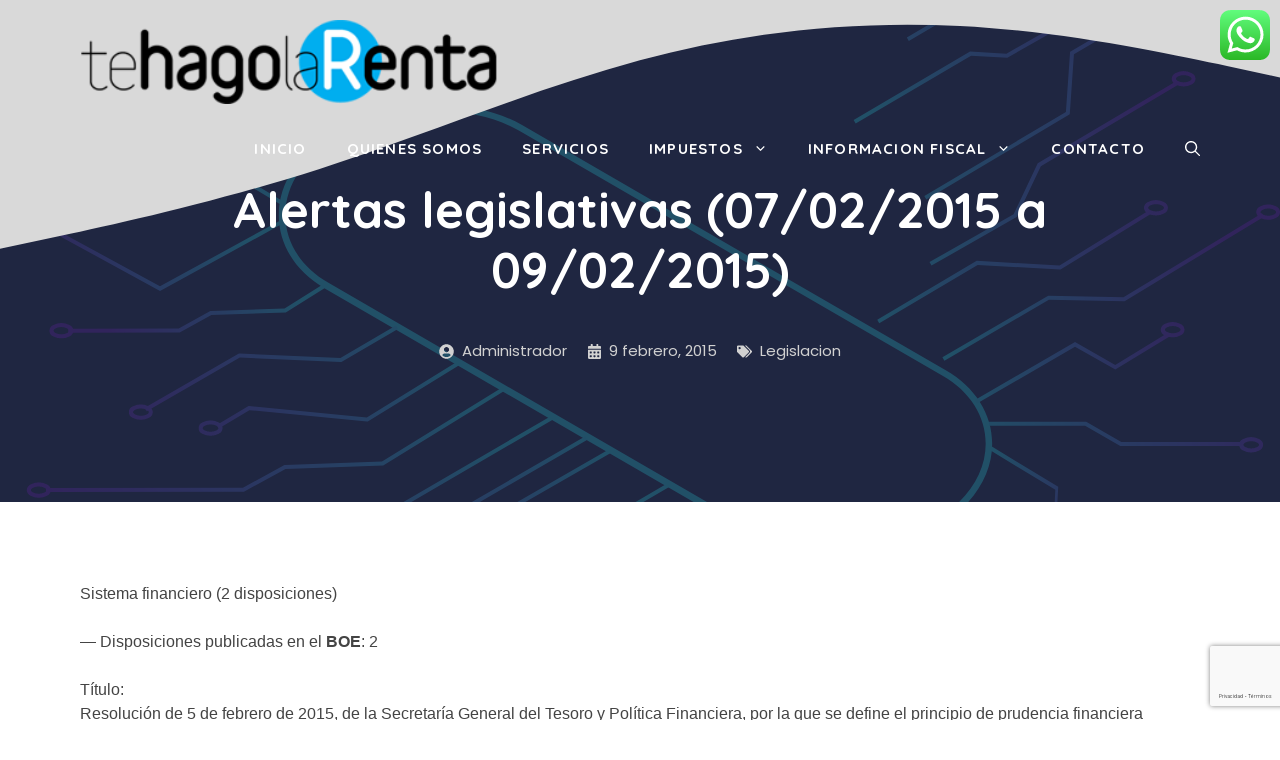

--- FILE ---
content_type: text/html; charset=utf-8
request_url: https://www.google.com/recaptcha/api2/anchor?ar=1&k=6LdgadIbAAAAAPqqNkqMie4v9o4Tvjj06yPasMo4&co=aHR0cHM6Ly90ZWhhZ29sYXJlbnRhLmNvbTo0NDM.&hl=es&v=PoyoqOPhxBO7pBk68S4YbpHZ&size=invisible&anchor-ms=20000&execute-ms=30000&cb=3h5pbl3a3crc
body_size: 49018
content:
<!DOCTYPE HTML><html dir="ltr" lang="es"><head><meta http-equiv="Content-Type" content="text/html; charset=UTF-8">
<meta http-equiv="X-UA-Compatible" content="IE=edge">
<title>reCAPTCHA</title>
<style type="text/css">
/* cyrillic-ext */
@font-face {
  font-family: 'Roboto';
  font-style: normal;
  font-weight: 400;
  font-stretch: 100%;
  src: url(//fonts.gstatic.com/s/roboto/v48/KFO7CnqEu92Fr1ME7kSn66aGLdTylUAMa3GUBHMdazTgWw.woff2) format('woff2');
  unicode-range: U+0460-052F, U+1C80-1C8A, U+20B4, U+2DE0-2DFF, U+A640-A69F, U+FE2E-FE2F;
}
/* cyrillic */
@font-face {
  font-family: 'Roboto';
  font-style: normal;
  font-weight: 400;
  font-stretch: 100%;
  src: url(//fonts.gstatic.com/s/roboto/v48/KFO7CnqEu92Fr1ME7kSn66aGLdTylUAMa3iUBHMdazTgWw.woff2) format('woff2');
  unicode-range: U+0301, U+0400-045F, U+0490-0491, U+04B0-04B1, U+2116;
}
/* greek-ext */
@font-face {
  font-family: 'Roboto';
  font-style: normal;
  font-weight: 400;
  font-stretch: 100%;
  src: url(//fonts.gstatic.com/s/roboto/v48/KFO7CnqEu92Fr1ME7kSn66aGLdTylUAMa3CUBHMdazTgWw.woff2) format('woff2');
  unicode-range: U+1F00-1FFF;
}
/* greek */
@font-face {
  font-family: 'Roboto';
  font-style: normal;
  font-weight: 400;
  font-stretch: 100%;
  src: url(//fonts.gstatic.com/s/roboto/v48/KFO7CnqEu92Fr1ME7kSn66aGLdTylUAMa3-UBHMdazTgWw.woff2) format('woff2');
  unicode-range: U+0370-0377, U+037A-037F, U+0384-038A, U+038C, U+038E-03A1, U+03A3-03FF;
}
/* math */
@font-face {
  font-family: 'Roboto';
  font-style: normal;
  font-weight: 400;
  font-stretch: 100%;
  src: url(//fonts.gstatic.com/s/roboto/v48/KFO7CnqEu92Fr1ME7kSn66aGLdTylUAMawCUBHMdazTgWw.woff2) format('woff2');
  unicode-range: U+0302-0303, U+0305, U+0307-0308, U+0310, U+0312, U+0315, U+031A, U+0326-0327, U+032C, U+032F-0330, U+0332-0333, U+0338, U+033A, U+0346, U+034D, U+0391-03A1, U+03A3-03A9, U+03B1-03C9, U+03D1, U+03D5-03D6, U+03F0-03F1, U+03F4-03F5, U+2016-2017, U+2034-2038, U+203C, U+2040, U+2043, U+2047, U+2050, U+2057, U+205F, U+2070-2071, U+2074-208E, U+2090-209C, U+20D0-20DC, U+20E1, U+20E5-20EF, U+2100-2112, U+2114-2115, U+2117-2121, U+2123-214F, U+2190, U+2192, U+2194-21AE, U+21B0-21E5, U+21F1-21F2, U+21F4-2211, U+2213-2214, U+2216-22FF, U+2308-230B, U+2310, U+2319, U+231C-2321, U+2336-237A, U+237C, U+2395, U+239B-23B7, U+23D0, U+23DC-23E1, U+2474-2475, U+25AF, U+25B3, U+25B7, U+25BD, U+25C1, U+25CA, U+25CC, U+25FB, U+266D-266F, U+27C0-27FF, U+2900-2AFF, U+2B0E-2B11, U+2B30-2B4C, U+2BFE, U+3030, U+FF5B, U+FF5D, U+1D400-1D7FF, U+1EE00-1EEFF;
}
/* symbols */
@font-face {
  font-family: 'Roboto';
  font-style: normal;
  font-weight: 400;
  font-stretch: 100%;
  src: url(//fonts.gstatic.com/s/roboto/v48/KFO7CnqEu92Fr1ME7kSn66aGLdTylUAMaxKUBHMdazTgWw.woff2) format('woff2');
  unicode-range: U+0001-000C, U+000E-001F, U+007F-009F, U+20DD-20E0, U+20E2-20E4, U+2150-218F, U+2190, U+2192, U+2194-2199, U+21AF, U+21E6-21F0, U+21F3, U+2218-2219, U+2299, U+22C4-22C6, U+2300-243F, U+2440-244A, U+2460-24FF, U+25A0-27BF, U+2800-28FF, U+2921-2922, U+2981, U+29BF, U+29EB, U+2B00-2BFF, U+4DC0-4DFF, U+FFF9-FFFB, U+10140-1018E, U+10190-1019C, U+101A0, U+101D0-101FD, U+102E0-102FB, U+10E60-10E7E, U+1D2C0-1D2D3, U+1D2E0-1D37F, U+1F000-1F0FF, U+1F100-1F1AD, U+1F1E6-1F1FF, U+1F30D-1F30F, U+1F315, U+1F31C, U+1F31E, U+1F320-1F32C, U+1F336, U+1F378, U+1F37D, U+1F382, U+1F393-1F39F, U+1F3A7-1F3A8, U+1F3AC-1F3AF, U+1F3C2, U+1F3C4-1F3C6, U+1F3CA-1F3CE, U+1F3D4-1F3E0, U+1F3ED, U+1F3F1-1F3F3, U+1F3F5-1F3F7, U+1F408, U+1F415, U+1F41F, U+1F426, U+1F43F, U+1F441-1F442, U+1F444, U+1F446-1F449, U+1F44C-1F44E, U+1F453, U+1F46A, U+1F47D, U+1F4A3, U+1F4B0, U+1F4B3, U+1F4B9, U+1F4BB, U+1F4BF, U+1F4C8-1F4CB, U+1F4D6, U+1F4DA, U+1F4DF, U+1F4E3-1F4E6, U+1F4EA-1F4ED, U+1F4F7, U+1F4F9-1F4FB, U+1F4FD-1F4FE, U+1F503, U+1F507-1F50B, U+1F50D, U+1F512-1F513, U+1F53E-1F54A, U+1F54F-1F5FA, U+1F610, U+1F650-1F67F, U+1F687, U+1F68D, U+1F691, U+1F694, U+1F698, U+1F6AD, U+1F6B2, U+1F6B9-1F6BA, U+1F6BC, U+1F6C6-1F6CF, U+1F6D3-1F6D7, U+1F6E0-1F6EA, U+1F6F0-1F6F3, U+1F6F7-1F6FC, U+1F700-1F7FF, U+1F800-1F80B, U+1F810-1F847, U+1F850-1F859, U+1F860-1F887, U+1F890-1F8AD, U+1F8B0-1F8BB, U+1F8C0-1F8C1, U+1F900-1F90B, U+1F93B, U+1F946, U+1F984, U+1F996, U+1F9E9, U+1FA00-1FA6F, U+1FA70-1FA7C, U+1FA80-1FA89, U+1FA8F-1FAC6, U+1FACE-1FADC, U+1FADF-1FAE9, U+1FAF0-1FAF8, U+1FB00-1FBFF;
}
/* vietnamese */
@font-face {
  font-family: 'Roboto';
  font-style: normal;
  font-weight: 400;
  font-stretch: 100%;
  src: url(//fonts.gstatic.com/s/roboto/v48/KFO7CnqEu92Fr1ME7kSn66aGLdTylUAMa3OUBHMdazTgWw.woff2) format('woff2');
  unicode-range: U+0102-0103, U+0110-0111, U+0128-0129, U+0168-0169, U+01A0-01A1, U+01AF-01B0, U+0300-0301, U+0303-0304, U+0308-0309, U+0323, U+0329, U+1EA0-1EF9, U+20AB;
}
/* latin-ext */
@font-face {
  font-family: 'Roboto';
  font-style: normal;
  font-weight: 400;
  font-stretch: 100%;
  src: url(//fonts.gstatic.com/s/roboto/v48/KFO7CnqEu92Fr1ME7kSn66aGLdTylUAMa3KUBHMdazTgWw.woff2) format('woff2');
  unicode-range: U+0100-02BA, U+02BD-02C5, U+02C7-02CC, U+02CE-02D7, U+02DD-02FF, U+0304, U+0308, U+0329, U+1D00-1DBF, U+1E00-1E9F, U+1EF2-1EFF, U+2020, U+20A0-20AB, U+20AD-20C0, U+2113, U+2C60-2C7F, U+A720-A7FF;
}
/* latin */
@font-face {
  font-family: 'Roboto';
  font-style: normal;
  font-weight: 400;
  font-stretch: 100%;
  src: url(//fonts.gstatic.com/s/roboto/v48/KFO7CnqEu92Fr1ME7kSn66aGLdTylUAMa3yUBHMdazQ.woff2) format('woff2');
  unicode-range: U+0000-00FF, U+0131, U+0152-0153, U+02BB-02BC, U+02C6, U+02DA, U+02DC, U+0304, U+0308, U+0329, U+2000-206F, U+20AC, U+2122, U+2191, U+2193, U+2212, U+2215, U+FEFF, U+FFFD;
}
/* cyrillic-ext */
@font-face {
  font-family: 'Roboto';
  font-style: normal;
  font-weight: 500;
  font-stretch: 100%;
  src: url(//fonts.gstatic.com/s/roboto/v48/KFO7CnqEu92Fr1ME7kSn66aGLdTylUAMa3GUBHMdazTgWw.woff2) format('woff2');
  unicode-range: U+0460-052F, U+1C80-1C8A, U+20B4, U+2DE0-2DFF, U+A640-A69F, U+FE2E-FE2F;
}
/* cyrillic */
@font-face {
  font-family: 'Roboto';
  font-style: normal;
  font-weight: 500;
  font-stretch: 100%;
  src: url(//fonts.gstatic.com/s/roboto/v48/KFO7CnqEu92Fr1ME7kSn66aGLdTylUAMa3iUBHMdazTgWw.woff2) format('woff2');
  unicode-range: U+0301, U+0400-045F, U+0490-0491, U+04B0-04B1, U+2116;
}
/* greek-ext */
@font-face {
  font-family: 'Roboto';
  font-style: normal;
  font-weight: 500;
  font-stretch: 100%;
  src: url(//fonts.gstatic.com/s/roboto/v48/KFO7CnqEu92Fr1ME7kSn66aGLdTylUAMa3CUBHMdazTgWw.woff2) format('woff2');
  unicode-range: U+1F00-1FFF;
}
/* greek */
@font-face {
  font-family: 'Roboto';
  font-style: normal;
  font-weight: 500;
  font-stretch: 100%;
  src: url(//fonts.gstatic.com/s/roboto/v48/KFO7CnqEu92Fr1ME7kSn66aGLdTylUAMa3-UBHMdazTgWw.woff2) format('woff2');
  unicode-range: U+0370-0377, U+037A-037F, U+0384-038A, U+038C, U+038E-03A1, U+03A3-03FF;
}
/* math */
@font-face {
  font-family: 'Roboto';
  font-style: normal;
  font-weight: 500;
  font-stretch: 100%;
  src: url(//fonts.gstatic.com/s/roboto/v48/KFO7CnqEu92Fr1ME7kSn66aGLdTylUAMawCUBHMdazTgWw.woff2) format('woff2');
  unicode-range: U+0302-0303, U+0305, U+0307-0308, U+0310, U+0312, U+0315, U+031A, U+0326-0327, U+032C, U+032F-0330, U+0332-0333, U+0338, U+033A, U+0346, U+034D, U+0391-03A1, U+03A3-03A9, U+03B1-03C9, U+03D1, U+03D5-03D6, U+03F0-03F1, U+03F4-03F5, U+2016-2017, U+2034-2038, U+203C, U+2040, U+2043, U+2047, U+2050, U+2057, U+205F, U+2070-2071, U+2074-208E, U+2090-209C, U+20D0-20DC, U+20E1, U+20E5-20EF, U+2100-2112, U+2114-2115, U+2117-2121, U+2123-214F, U+2190, U+2192, U+2194-21AE, U+21B0-21E5, U+21F1-21F2, U+21F4-2211, U+2213-2214, U+2216-22FF, U+2308-230B, U+2310, U+2319, U+231C-2321, U+2336-237A, U+237C, U+2395, U+239B-23B7, U+23D0, U+23DC-23E1, U+2474-2475, U+25AF, U+25B3, U+25B7, U+25BD, U+25C1, U+25CA, U+25CC, U+25FB, U+266D-266F, U+27C0-27FF, U+2900-2AFF, U+2B0E-2B11, U+2B30-2B4C, U+2BFE, U+3030, U+FF5B, U+FF5D, U+1D400-1D7FF, U+1EE00-1EEFF;
}
/* symbols */
@font-face {
  font-family: 'Roboto';
  font-style: normal;
  font-weight: 500;
  font-stretch: 100%;
  src: url(//fonts.gstatic.com/s/roboto/v48/KFO7CnqEu92Fr1ME7kSn66aGLdTylUAMaxKUBHMdazTgWw.woff2) format('woff2');
  unicode-range: U+0001-000C, U+000E-001F, U+007F-009F, U+20DD-20E0, U+20E2-20E4, U+2150-218F, U+2190, U+2192, U+2194-2199, U+21AF, U+21E6-21F0, U+21F3, U+2218-2219, U+2299, U+22C4-22C6, U+2300-243F, U+2440-244A, U+2460-24FF, U+25A0-27BF, U+2800-28FF, U+2921-2922, U+2981, U+29BF, U+29EB, U+2B00-2BFF, U+4DC0-4DFF, U+FFF9-FFFB, U+10140-1018E, U+10190-1019C, U+101A0, U+101D0-101FD, U+102E0-102FB, U+10E60-10E7E, U+1D2C0-1D2D3, U+1D2E0-1D37F, U+1F000-1F0FF, U+1F100-1F1AD, U+1F1E6-1F1FF, U+1F30D-1F30F, U+1F315, U+1F31C, U+1F31E, U+1F320-1F32C, U+1F336, U+1F378, U+1F37D, U+1F382, U+1F393-1F39F, U+1F3A7-1F3A8, U+1F3AC-1F3AF, U+1F3C2, U+1F3C4-1F3C6, U+1F3CA-1F3CE, U+1F3D4-1F3E0, U+1F3ED, U+1F3F1-1F3F3, U+1F3F5-1F3F7, U+1F408, U+1F415, U+1F41F, U+1F426, U+1F43F, U+1F441-1F442, U+1F444, U+1F446-1F449, U+1F44C-1F44E, U+1F453, U+1F46A, U+1F47D, U+1F4A3, U+1F4B0, U+1F4B3, U+1F4B9, U+1F4BB, U+1F4BF, U+1F4C8-1F4CB, U+1F4D6, U+1F4DA, U+1F4DF, U+1F4E3-1F4E6, U+1F4EA-1F4ED, U+1F4F7, U+1F4F9-1F4FB, U+1F4FD-1F4FE, U+1F503, U+1F507-1F50B, U+1F50D, U+1F512-1F513, U+1F53E-1F54A, U+1F54F-1F5FA, U+1F610, U+1F650-1F67F, U+1F687, U+1F68D, U+1F691, U+1F694, U+1F698, U+1F6AD, U+1F6B2, U+1F6B9-1F6BA, U+1F6BC, U+1F6C6-1F6CF, U+1F6D3-1F6D7, U+1F6E0-1F6EA, U+1F6F0-1F6F3, U+1F6F7-1F6FC, U+1F700-1F7FF, U+1F800-1F80B, U+1F810-1F847, U+1F850-1F859, U+1F860-1F887, U+1F890-1F8AD, U+1F8B0-1F8BB, U+1F8C0-1F8C1, U+1F900-1F90B, U+1F93B, U+1F946, U+1F984, U+1F996, U+1F9E9, U+1FA00-1FA6F, U+1FA70-1FA7C, U+1FA80-1FA89, U+1FA8F-1FAC6, U+1FACE-1FADC, U+1FADF-1FAE9, U+1FAF0-1FAF8, U+1FB00-1FBFF;
}
/* vietnamese */
@font-face {
  font-family: 'Roboto';
  font-style: normal;
  font-weight: 500;
  font-stretch: 100%;
  src: url(//fonts.gstatic.com/s/roboto/v48/KFO7CnqEu92Fr1ME7kSn66aGLdTylUAMa3OUBHMdazTgWw.woff2) format('woff2');
  unicode-range: U+0102-0103, U+0110-0111, U+0128-0129, U+0168-0169, U+01A0-01A1, U+01AF-01B0, U+0300-0301, U+0303-0304, U+0308-0309, U+0323, U+0329, U+1EA0-1EF9, U+20AB;
}
/* latin-ext */
@font-face {
  font-family: 'Roboto';
  font-style: normal;
  font-weight: 500;
  font-stretch: 100%;
  src: url(//fonts.gstatic.com/s/roboto/v48/KFO7CnqEu92Fr1ME7kSn66aGLdTylUAMa3KUBHMdazTgWw.woff2) format('woff2');
  unicode-range: U+0100-02BA, U+02BD-02C5, U+02C7-02CC, U+02CE-02D7, U+02DD-02FF, U+0304, U+0308, U+0329, U+1D00-1DBF, U+1E00-1E9F, U+1EF2-1EFF, U+2020, U+20A0-20AB, U+20AD-20C0, U+2113, U+2C60-2C7F, U+A720-A7FF;
}
/* latin */
@font-face {
  font-family: 'Roboto';
  font-style: normal;
  font-weight: 500;
  font-stretch: 100%;
  src: url(//fonts.gstatic.com/s/roboto/v48/KFO7CnqEu92Fr1ME7kSn66aGLdTylUAMa3yUBHMdazQ.woff2) format('woff2');
  unicode-range: U+0000-00FF, U+0131, U+0152-0153, U+02BB-02BC, U+02C6, U+02DA, U+02DC, U+0304, U+0308, U+0329, U+2000-206F, U+20AC, U+2122, U+2191, U+2193, U+2212, U+2215, U+FEFF, U+FFFD;
}
/* cyrillic-ext */
@font-face {
  font-family: 'Roboto';
  font-style: normal;
  font-weight: 900;
  font-stretch: 100%;
  src: url(//fonts.gstatic.com/s/roboto/v48/KFO7CnqEu92Fr1ME7kSn66aGLdTylUAMa3GUBHMdazTgWw.woff2) format('woff2');
  unicode-range: U+0460-052F, U+1C80-1C8A, U+20B4, U+2DE0-2DFF, U+A640-A69F, U+FE2E-FE2F;
}
/* cyrillic */
@font-face {
  font-family: 'Roboto';
  font-style: normal;
  font-weight: 900;
  font-stretch: 100%;
  src: url(//fonts.gstatic.com/s/roboto/v48/KFO7CnqEu92Fr1ME7kSn66aGLdTylUAMa3iUBHMdazTgWw.woff2) format('woff2');
  unicode-range: U+0301, U+0400-045F, U+0490-0491, U+04B0-04B1, U+2116;
}
/* greek-ext */
@font-face {
  font-family: 'Roboto';
  font-style: normal;
  font-weight: 900;
  font-stretch: 100%;
  src: url(//fonts.gstatic.com/s/roboto/v48/KFO7CnqEu92Fr1ME7kSn66aGLdTylUAMa3CUBHMdazTgWw.woff2) format('woff2');
  unicode-range: U+1F00-1FFF;
}
/* greek */
@font-face {
  font-family: 'Roboto';
  font-style: normal;
  font-weight: 900;
  font-stretch: 100%;
  src: url(//fonts.gstatic.com/s/roboto/v48/KFO7CnqEu92Fr1ME7kSn66aGLdTylUAMa3-UBHMdazTgWw.woff2) format('woff2');
  unicode-range: U+0370-0377, U+037A-037F, U+0384-038A, U+038C, U+038E-03A1, U+03A3-03FF;
}
/* math */
@font-face {
  font-family: 'Roboto';
  font-style: normal;
  font-weight: 900;
  font-stretch: 100%;
  src: url(//fonts.gstatic.com/s/roboto/v48/KFO7CnqEu92Fr1ME7kSn66aGLdTylUAMawCUBHMdazTgWw.woff2) format('woff2');
  unicode-range: U+0302-0303, U+0305, U+0307-0308, U+0310, U+0312, U+0315, U+031A, U+0326-0327, U+032C, U+032F-0330, U+0332-0333, U+0338, U+033A, U+0346, U+034D, U+0391-03A1, U+03A3-03A9, U+03B1-03C9, U+03D1, U+03D5-03D6, U+03F0-03F1, U+03F4-03F5, U+2016-2017, U+2034-2038, U+203C, U+2040, U+2043, U+2047, U+2050, U+2057, U+205F, U+2070-2071, U+2074-208E, U+2090-209C, U+20D0-20DC, U+20E1, U+20E5-20EF, U+2100-2112, U+2114-2115, U+2117-2121, U+2123-214F, U+2190, U+2192, U+2194-21AE, U+21B0-21E5, U+21F1-21F2, U+21F4-2211, U+2213-2214, U+2216-22FF, U+2308-230B, U+2310, U+2319, U+231C-2321, U+2336-237A, U+237C, U+2395, U+239B-23B7, U+23D0, U+23DC-23E1, U+2474-2475, U+25AF, U+25B3, U+25B7, U+25BD, U+25C1, U+25CA, U+25CC, U+25FB, U+266D-266F, U+27C0-27FF, U+2900-2AFF, U+2B0E-2B11, U+2B30-2B4C, U+2BFE, U+3030, U+FF5B, U+FF5D, U+1D400-1D7FF, U+1EE00-1EEFF;
}
/* symbols */
@font-face {
  font-family: 'Roboto';
  font-style: normal;
  font-weight: 900;
  font-stretch: 100%;
  src: url(//fonts.gstatic.com/s/roboto/v48/KFO7CnqEu92Fr1ME7kSn66aGLdTylUAMaxKUBHMdazTgWw.woff2) format('woff2');
  unicode-range: U+0001-000C, U+000E-001F, U+007F-009F, U+20DD-20E0, U+20E2-20E4, U+2150-218F, U+2190, U+2192, U+2194-2199, U+21AF, U+21E6-21F0, U+21F3, U+2218-2219, U+2299, U+22C4-22C6, U+2300-243F, U+2440-244A, U+2460-24FF, U+25A0-27BF, U+2800-28FF, U+2921-2922, U+2981, U+29BF, U+29EB, U+2B00-2BFF, U+4DC0-4DFF, U+FFF9-FFFB, U+10140-1018E, U+10190-1019C, U+101A0, U+101D0-101FD, U+102E0-102FB, U+10E60-10E7E, U+1D2C0-1D2D3, U+1D2E0-1D37F, U+1F000-1F0FF, U+1F100-1F1AD, U+1F1E6-1F1FF, U+1F30D-1F30F, U+1F315, U+1F31C, U+1F31E, U+1F320-1F32C, U+1F336, U+1F378, U+1F37D, U+1F382, U+1F393-1F39F, U+1F3A7-1F3A8, U+1F3AC-1F3AF, U+1F3C2, U+1F3C4-1F3C6, U+1F3CA-1F3CE, U+1F3D4-1F3E0, U+1F3ED, U+1F3F1-1F3F3, U+1F3F5-1F3F7, U+1F408, U+1F415, U+1F41F, U+1F426, U+1F43F, U+1F441-1F442, U+1F444, U+1F446-1F449, U+1F44C-1F44E, U+1F453, U+1F46A, U+1F47D, U+1F4A3, U+1F4B0, U+1F4B3, U+1F4B9, U+1F4BB, U+1F4BF, U+1F4C8-1F4CB, U+1F4D6, U+1F4DA, U+1F4DF, U+1F4E3-1F4E6, U+1F4EA-1F4ED, U+1F4F7, U+1F4F9-1F4FB, U+1F4FD-1F4FE, U+1F503, U+1F507-1F50B, U+1F50D, U+1F512-1F513, U+1F53E-1F54A, U+1F54F-1F5FA, U+1F610, U+1F650-1F67F, U+1F687, U+1F68D, U+1F691, U+1F694, U+1F698, U+1F6AD, U+1F6B2, U+1F6B9-1F6BA, U+1F6BC, U+1F6C6-1F6CF, U+1F6D3-1F6D7, U+1F6E0-1F6EA, U+1F6F0-1F6F3, U+1F6F7-1F6FC, U+1F700-1F7FF, U+1F800-1F80B, U+1F810-1F847, U+1F850-1F859, U+1F860-1F887, U+1F890-1F8AD, U+1F8B0-1F8BB, U+1F8C0-1F8C1, U+1F900-1F90B, U+1F93B, U+1F946, U+1F984, U+1F996, U+1F9E9, U+1FA00-1FA6F, U+1FA70-1FA7C, U+1FA80-1FA89, U+1FA8F-1FAC6, U+1FACE-1FADC, U+1FADF-1FAE9, U+1FAF0-1FAF8, U+1FB00-1FBFF;
}
/* vietnamese */
@font-face {
  font-family: 'Roboto';
  font-style: normal;
  font-weight: 900;
  font-stretch: 100%;
  src: url(//fonts.gstatic.com/s/roboto/v48/KFO7CnqEu92Fr1ME7kSn66aGLdTylUAMa3OUBHMdazTgWw.woff2) format('woff2');
  unicode-range: U+0102-0103, U+0110-0111, U+0128-0129, U+0168-0169, U+01A0-01A1, U+01AF-01B0, U+0300-0301, U+0303-0304, U+0308-0309, U+0323, U+0329, U+1EA0-1EF9, U+20AB;
}
/* latin-ext */
@font-face {
  font-family: 'Roboto';
  font-style: normal;
  font-weight: 900;
  font-stretch: 100%;
  src: url(//fonts.gstatic.com/s/roboto/v48/KFO7CnqEu92Fr1ME7kSn66aGLdTylUAMa3KUBHMdazTgWw.woff2) format('woff2');
  unicode-range: U+0100-02BA, U+02BD-02C5, U+02C7-02CC, U+02CE-02D7, U+02DD-02FF, U+0304, U+0308, U+0329, U+1D00-1DBF, U+1E00-1E9F, U+1EF2-1EFF, U+2020, U+20A0-20AB, U+20AD-20C0, U+2113, U+2C60-2C7F, U+A720-A7FF;
}
/* latin */
@font-face {
  font-family: 'Roboto';
  font-style: normal;
  font-weight: 900;
  font-stretch: 100%;
  src: url(//fonts.gstatic.com/s/roboto/v48/KFO7CnqEu92Fr1ME7kSn66aGLdTylUAMa3yUBHMdazQ.woff2) format('woff2');
  unicode-range: U+0000-00FF, U+0131, U+0152-0153, U+02BB-02BC, U+02C6, U+02DA, U+02DC, U+0304, U+0308, U+0329, U+2000-206F, U+20AC, U+2122, U+2191, U+2193, U+2212, U+2215, U+FEFF, U+FFFD;
}

</style>
<link rel="stylesheet" type="text/css" href="https://www.gstatic.com/recaptcha/releases/PoyoqOPhxBO7pBk68S4YbpHZ/styles__ltr.css">
<script nonce="WMfbzeGInjoWd-am0RNr8w" type="text/javascript">window['__recaptcha_api'] = 'https://www.google.com/recaptcha/api2/';</script>
<script type="text/javascript" src="https://www.gstatic.com/recaptcha/releases/PoyoqOPhxBO7pBk68S4YbpHZ/recaptcha__es.js" nonce="WMfbzeGInjoWd-am0RNr8w">
      
    </script></head>
<body><div id="rc-anchor-alert" class="rc-anchor-alert"></div>
<input type="hidden" id="recaptcha-token" value="[base64]">
<script type="text/javascript" nonce="WMfbzeGInjoWd-am0RNr8w">
      recaptcha.anchor.Main.init("[\x22ainput\x22,[\x22bgdata\x22,\x22\x22,\[base64]/[base64]/[base64]/KE4oMTI0LHYsdi5HKSxMWihsLHYpKTpOKDEyNCx2LGwpLFYpLHYpLFQpKSxGKDE3MSx2KX0scjc9ZnVuY3Rpb24obCl7cmV0dXJuIGx9LEM9ZnVuY3Rpb24obCxWLHYpe04odixsLFYpLFZbYWtdPTI3OTZ9LG49ZnVuY3Rpb24obCxWKXtWLlg9KChWLlg/[base64]/[base64]/[base64]/[base64]/[base64]/[base64]/[base64]/[base64]/[base64]/[base64]/[base64]\\u003d\x22,\[base64]\\u003d\x22,\x22w7nCkVTClEbDlsOSw7cIc8K3VMKAJG3CkTcRw5HCm8OewpRjw6vDosKQwoDDvmsANcOAwrfCv8Kow51ZW8O4U0nCmMO+IwTDv8KWf8KLc0dweFdAw540Y3pUcMOJfsK/w7fCrsKVw5Y3X8KLQcKZOSJfD8KMw4zDuVfDkUHCvknCvmpgOsKgZsOew7pjw40pwr9rICnCpMKKaQfDusKAasKuw7Bfw7htJcKew4HCvsOYwqbDigHDhcKcw5LCscKWYn/[base64]/w6DDkEF7IkMEdsK0w4BoVC8GF8K+ahzDtsKRLn/ChcKUOcOrDXPDoMKmw5MiPsKzw4JvwqHDhFl8w4XCk1PClWTCt8Ktw7jCrwJNIMO5w6oiaz7Co8KbNU8Rw6UIIMOrZ2FHZsORwodOcMKBw4XDpXvChMKwwqcAw4gmBsO0w6ZmV1kQazp1w6JiWCPDuVYgw7zDlsOWc0gHcMKWLcKLLi1/woHCl3dRYQRKNcKgw6vDlzoCwrFcw5BNA2/Don7Co8K8GsKLwqbDuMOzwrLDmsOgHDTDrcKSZx/CksOKwoNpwqjDtcKXwrd8acOHwqsVwpIAwqvDiFoNw4dGZcOFwq5TGcOrw5XChcO9w7IcwpXDs8OjdcKfw6B8wojDoAgpCMO/w6scw4jDuF7Cp0zDtRI4wp5SSlzCvyjDjiw7wqXDpcOlQzdZw5pvBWLCs8OHw5vCvDXDjQrDhxnCm8K1woRlw5ZNw5jChF3Du8KpUsK1w441TFh+w4Q/wpVOdH59O8Knw650wrHDgQUSwpnCgErCs0jCh0VOwqzCgcKQw5/DtigWwqF9w5dFP8OcwobCp8O3w4DCmsKIWWAjwpfCl8KxVh3DpMO+w6onw4vDgMK/[base64]/[base64]/CkwgCw5A/wpEjw6DDqcOzwoLDl8Krw6s/bcKkw5TCuXnDrMODdULCoDbCm8K8GQzCvcKsZD3CoMO+wpM7JCoCwqXDpH5oSsKyCcKBwqLCt2HDisKhXcONw4zDuzMjWgLCgQTCu8Knwqthw7vCgsOiwrPCqBjDk8Kuw4HCkE8sw77DpzHDssOUXhEdWijDs8OxJS/DtMKMw6Q3w6fCvRk6w5Bhwr3CmhPCr8Klwr/[base64]/DpGnDgsOxRWoYw43CgAXDrBbDr8K2w4fCk8KYw7VPwqhwBxrDg1p8w7TCgMKWEcKCwonCvcKgwqUoJMObJsKIwoNow6MNfzcnZhfDuMO7w7vDli/CtE7Dt2LDgWoPflE2eCnCi8KJU0Qew5PCqMKOwqhbDsONwpR7YwbCgGsOw7nCkMOrw77DimotSDnCtV5Xwp0mM8Ovwr/CgwfDgcO6w5cpwoILw5lRw5oowqXDnMOWw5/CmMOuBsKMw69/w6XCli4kccOVPcKjw5fDgsKYwq/[base64]/Dtk/DpHJYw7M1EXHDvxcAOsOGwpzDgno0w5vCq8O3a2kHw63CuMOew4TDvcOKSDxNwpIJwoDCoD0lSEvDnRnCn8OzwqnCtDpSIMKAJcOhwrnDlWnCkmDCp8Kmf3otw4tOLWzDvcO3XMOAw4vDjU/DpcKWw4IbHHpgw6fDnsO+wq8ywobDp0PDo3DDgh02w7DDj8K5w5DDksOAw7XCqTIVw7AwZsKTB2vCvSPDr0oFwrM1JX8sNsKZwr9yKnI1SnjCgSPCjMKfOcKAMVjChxYIw7tiw4fCtklNw7wQShnCi8OEwqZ3w73DvcOnY1wEwpPDrcKAw6tZKMOnw61jw5/Do8KPwr0nw5hfw5PChcOOVg7DjRDClcOrQUVcwr1RK1LDnsKfAcKMw61zw7Vpw4HDncOAw54RwrjDuMOgwq3CrBBaUTbDnsOJw6rDphc9wpx6w6TCsndyw6jCpGrDusOkw55Xw5fCqcOow6I2I8OdDcKhwqbDnsKfwpNufXA8w7pyw4XCjnnDl3oOHmYoDy/CqcKFW8OmwoV/[base64]/w5bDlyTCtsOcYlxjwq4AC2XDgsO+wrjCg8O6wqnCl8KAwrTDmAApwpbCgFjCl8Kuw5U4QgDDo8OKwoHCj8K5wrkBwq/DkRwOdm7DnVHCilQ6KFDDkyUdwqvCmxQGM8OUBSx1YMOcwqLDiMOdwrHDiX9oHMK3T8KLYMORwoYNcsKGHMK3w7nCiHrCmcKPwroDwqjDth0/IyfCkcOvwpgnA109w7JHw58dbcKsw5zCnEQSw50ZMyzDicKhw7Ztw4bDn8KdWsKMRS9mFyZ7SMOTwoDClcKQHx5hwrwmw5HDtMKxw6wuw7TDvhojw4/DqGHCg03Cl8KswowiwoTCvcONwpstw5zDv8Onw7TDpMO0SMOFIkvDsA4NwrvClcK4wqU+wr/[base64]/CnWDCpn1AT1PDmcKYSg7Cl3PDpcKrTADClMKDwrXCuMKnJF8qImZqCMK+w6Q3Lh/CrVdVw4rDpkd3w4oswr/[base64]/Cu3NIwo/DkFDCuRbDpBzCnWNawo7DvMKewrvDrsODwqkMQcOpIsOxZ8KYUW3CiMK4JwhMwqbDuWJHwoocDScvemZQw73DjMOqwp/[base64]/[base64]/wrjDs8KhJMOWwowmw6XCtMO1woXCmXpUasKGH8OaDjnCvV3CsMOWw73DqMK7wr3Ci8O9OFYfwrI9ZwJWaMOfXB3CncOFdcKvccKFw6XCiVXDhh4Rwrl6w4Bywp/[base64]/DrcOAXcOWwq7DnsKswrTDv3Uuw7YDwrxNNXg+VDxrwoPDmEbCgHTCrhzDghLCsjrDtirCrsKNw75fckPCgzdLPsOUwqEkwo3DscKKwpwxw5MbOsKeYcKNwqFePcKdwr7CssOpw6xnwoFVw7Q/wr1RMcOZwqdnNx7ChkI1w6LDkCfCgcOZwocWG0HDphJEwqcgwpshOMOTSMOpwrUpw7Zrw7ZYwq5kYEDDhBbCngfDhHhgwp/Dq8KcHsOow4vDjcKAwrrDr8KUwoLDiMK1w7/DsMKbIm9URW19wrrCtTVmcsKmLcOgLMKuwqIQwqHDgTF+wq9TwpxTwpVLPWksw5AfUnMpHcKVPcKlCmoow4HDi8OMw6zCrD5Kb8OSch/CtsOWPcKjWhfCjsODwpgeGMOrUcKiw55yacKUX8Opw7Q8w7NtwrbDj8OEwq3ClCvDncO2w4huAsKHIcKlScODSUHDscOKUy1oQxJDw6Fkwq/Dl8Oewrsfw5zCs0Yyw6jCkcO8worDrsO2wr/DhMKmJ8KsScKuVXpjD8O9CsKJLcO4w7oqwqUjTTgLK8Kbw4o4XsOQw6TDmcOww58HJm7DocKWK8KpwpjCrTrCnjFVw406w6szwrJ7c8KBHsKgw5dnHH3DhyrDuUrCo8K5Xh9kFAJGw5XCslt8EMOew4NCwoNEwrTDul3CsMOQNcK/GsK7A8O7wps6wp0GbUcuM0dgwq4Ww7AswqM4bwfDnMKoasOvw7NdwovCtMKGw6zCsj5vwqzCmMOhEMKrwovCk8KQBW3DiGbDncKIwoTDm8KsTcOVESbClsK/[base64]/CmSYTZlp6w7LCqMOIUSzCqsKgdEfCtMK4VQjDmA3DhkzDuRvCt8O+w4E6wrnCqlt8eETDtsOCYcKfw6ETbx7Ct8OnDxM+w5w9LzlHMXlhworCpMO6w5UgwoDDn8OQDMOeDcKgK3HDgsK/JMOgEsOkw5J1SyXCqcOACcOXPsOrwrNOKmtjwrbDt2QqFcOLwo3DoMKEwoxTw5bCnix7AD9VNMKfI8Kfwro0wpBxQMKDbUguw5nCr3XCrF/Ci8Kjw6XCucKvwp5Hw7hPGcOfw6rDjcK/f0nCvjYZwqnDlwxuw7c3DcKobsKvdQEFw6sqWcOCwozDqcKEF8OMecKHwpVLMnfDkMK+f8KedMKJY20ww5Abw68JbMKkwo7ChsOhw7kjJsKiNiwvw6xIwpbCmljCr8KVw4wCw6DDmsKPfMOhCsKUZFJLwqB1cBjDs8K7X04Lw6vDpcK7OMO/f07Ck17DvhgVdMO1VsOnHsK4VcO0XcOXJ8KTw7DCikzDu17DgMK8UkjCoEXCmcKIfsKDwrvDscOew6NCw4zCuicmGWnCkMKRw4XCgj/DisKxw4xCKsO+U8OrDMKJwqZyw5PDljbDrl7CkS7DoS/[base64]/CtXfCt8KQBHgYwp3CqMOJwrVgeBcdwpXDsVrCg8KiPwDDp8OQw5DDo8OHwq7CrsO1w6glwpvCgW3CoA/CmwLDi8KYPjnDnMKDI8KtV8OmJApzw6LDjlLDlTsrw5rCgMOawqdQG8KOCgJfCMK6w7AKwpnCtcKKBcK3YzxDwo3DjT/Drko+BgPDssO/w414w55xw6zCp1nDq8K6UcKIwoF7LcODO8O3wqPDhV8VAsOxdUrCnwnDjhE6RcOtw6vCrWovdcODwpdNK8O8XD3ClsK7EcKwZcOPEzfCgMO5I8OjHyBUZ3XDucKdL8KEwop4Dm1ww4wAWcKsw5fDq8Ora8K6wqlBcFbDrEjDhkZQLMO4EsOTw4XCsX/DqcKECsOZB3fCjcOOBEEcXwbChyPCusOow6XCrQ7Dql1vw75fUz45LHBmLsK1woXCvjPCrTnDqMO6wrI4wpxfw4AaaMO+PsOAw51NOzU4ZF3DmlUEYMOPw5N8wrDCtcOEdcKQwoDCn8OuwozCk8OtGcKGwrFJa8OHwprCl8Ofwr/[base64]/woB7H8K0wpYJAcKTcS0Fw6/DsMOGwofDsjEla1Z3a8KCwpPDuSR+wqAbdcOGwp1sTsKJw7jDvGpqwoEewopXwp4mwrfCiBnCiMKwOljDuFjCqsOnTGfCk8KwZD7CmMOHUXslwo3CnVHDucKKdsKfcB/CocKPw4DDscKHworDpVkYU2tSXMKJIGtOwp1NQcObwpFDF2whw6vCrRoTBRZvw5TDosO/AcOgw4l0w5wyw7EEwqHCmF5jIBJ7PjFSKnHCv8OKewgdEG/DonLDpRTDu8OKFXFlFm8vbcK3woHDomhDCxkyw5bDo8ORP8O0w5wzb8OhYmkdIUjCqcKgFS/ChB9mbsKcw77DgMKnAMKlL8O1AzvDmsOGwqHDkg7DsEdpF8KowoPDq8KMw7ZDwpxdw6vCmGXCiwVdVMKRwpzCn8KGc0lVJ8Otw5VpwrbCp3DDvsK3E3Q4w5ZhwpJyQ8OdfwI4PMOiV8OqwqDCqCNJw64GwpnDnzk7wrwywr7Dp8KZf8OSw6jDjBU/w4lDG20vw43Dn8Okw5HDnMKeAGbDoHvDjsKyeidrKlnDk8OBfsOEZ05ZJiNpJHXDncKOA3ECElJpwqjDuinDrcKLw4tzw6/[base64]/wrsPwrACQhrCpCnCgQxNFcOlP03DgMKTCcKZT3XCm8OmB8OkWnnDkcOhfwvCrBHDt8O5D8KzJ2zDq8KZe0gTcXFmBsOJPi0fw6pPaMK4w6FEwo/CsX8Lw63Cs8KOw5nCtcKdFcKfbxwXFC8BSwrDncOnBmVXLcK6c0LCvcKTw7vDo2USw6TCjMO3YzZEwpwOKsOWWcKGXD3CtcKxwowQKGzDqcOOasK+w595wrPDvwzCnTvDvAJ3w5ElwrvDssOcwo8aalXDqcOCwpXDkg91w4PDm8KxXsKfw5zDhUrCksK4wpHCrcOnwp/DjcOEwr3DmlnDlMORw5htYxxIwrnCvcOSw7PDlwUbDTPCoSVvcMK4fsKgw67CjsOxwoxWwqtXEsOaaR7ClyXDsEfCisKNPsOIw7hhMMO+WcOjwrrDrsK6G8ONZcOyw7bCoF9sDsK1dDXCuF/DglfDmkMZw6oPH3TDvMKCwojDusKSI8KQJcKhZ8KMQMKgG3kEw74CWEQswoPCv8O/NjvDr8K/B8OlwpN2wrAuVcOOwoDDo8K3PsKXGT/[base64]/CoRTDqMKDwqTChcKZwqHCpQcEHMOtWy/DicKUwqdRG0XDnFfDnwzDoMKywqLDucO2wrRNZVXClBfCj0J5IMKMwo3Di3LCjUjCv2lrN8OjwqhxdD8UbcKewqE+w57CqMO2w7d4wpbDtgcJwrHDvSTCvcK2wr5gY17CkzLDn2DCj0rDpsO8w4FowrvCgF9kDcK4M1/DjxR4PS/CmxbDkcOvw4rCg8OJwqHDggjCp1wLfMK4wo3Ch8O9VMKaw7l1woPDpsKYwosJwpYaw6IMIcO4wrxDesOxwpc+w6NwTcOww7Iww6rDtlVMwrvDnMKVa2nCmRFjEzrCrsOrJ8O9w6rCqcOawq00GlfDlMOGw5rCm8KMVMK4a3jCunUawr5Awo/CgsKvw53Dp8KRW8Kpwr1pwqI2w5XCgsO4XR9Na3ZfwrtjwoYfw7HCqMKCw4zDrQPDrnXDpcKcBxvDicKzRcOKc8K/Q8K8OxzDvMOEwpUJwprCnXdQFznCq8KXw7oqSMKSbkjDkyXDqGNtwqZ5TiZgwrc0asOpGX/CkwLCjsOiw6xOwqg6w7bCg3zDrMKiwp1KwqtOwoAUwqkoaijCncK9wqAOHsO7Z8OTwp5/cB1qEjhSD8Kkw58/w5zCiBAhw6TDsGgSW8KwDcKba8KnXMKUw64WOcKhw58DwqfDmiIBwowbHcOywqhyJB98wo04akDDiGgcwrQiMMOYw5bDtMKZWUVQwo5RNxPCojPDk8KPw4NOwohPw4nDu2TCisKTwoLDi8OWbB08w7fCv1/CsMOrQyzDgMO6I8KSwqfCpjvCi8OXMcKpMDvDmW9twqLDscKLEcKMwqfCusOUw4bDtA8Dw4vCiCA1wqRTwqdTw5DCosOuH1LDrktgSigIQzZMNsKAwrwuH8O1w6duw67DocKnQcKOwr5jHzsew7l/P0drwphvF8KQIlpvwqPCiMOowoYcBsK3bsKlw7vDncKYwo9Bw7HDk8KsK8Ohwr3DiUTDgncDKsKdOQfCribDiEQwGC7Ch8KRwrAnw6VaTsORdgLCgMOLw6vDksOsB2zDn8OIw4d+w4lpCH9UAcO9Ux9lw6rCgcOsTz8IZicFHMKVUcOTPw/[base64]/DrsOTw7VVBsKFMzpXwojDkcOCVhPCvH1NasK0AVTDtsKNwqY4C8Krwo9Mw7LDv8OXODgyw6rCv8KKfm4yw4jDhibClUrDs8O/EMOyGwsPw5rDuQLDsyTDph5Lw4F2CsOzwpvDlEhAwoEgwq53WMKxwrQHBjnDjh3CiMOkwrZ0BMKrw6V7w7Z4w75rw5hEwp8JwpzCtsKPOgTDiWB8wqswwp3CvgLDlXRCwqBPwo4kwqwow4TCuXolc8K0c8OJw4/Cn8O2w4Nfwq/DmMOBwq3DviQvwqMjwrzDiCjCnCzDinLCpyPCvsKow6zCgsO2WWcfwqouwqHDgXzCvcKnwqTCjyZaPETDqcOmRS8QBcKbQAcvwobDjRPCusKrMXfCjsOMKsO3w5LCuMOFw5XCj8OjwpfDjkIfwr0hcMOzw4Qmwrd4w5/ChQbDi8KCSAvCgMO0XyDDrMOxdXFeD8OJRsKuwoPChMOEw7HCn2pNMBTDgcO7wqFuwp3CnBnCnMKow6bCo8O4wr42w7zCvMKfRjnDjCtdAxzCvQdzw691DnvDhjPCh8KQayTDtMKbwqgaCSEICcOudsOLw5/[base64]/CtkUxEsK0wpRiwr1NcSbCrVMwQ8KEw5/CuMOuw5sYSMKfBMO7w4t7wpw4wpbDgsKZwrE6TFXDoMKXwqoSw5k6DMOiZMKTw7rDjit4RsOuBsKcw7LDqcO5YDpswonDrQ/Dpm/CuQ1gPGsKFxTDq8KrHSwjwoHCq1nDgT3CnsKAwqjDr8K5bTPCmijCih1qEWzCiXHDhz3DvcO4SkzDmcKPwrnDnlhEwpZHw6zCtUzCvsKLH8Otw5DDncOkwqHCrSZhw6rCuhh9w5nDrMOwwqrCnwdCw6DCqn3CjcKaNMKqwrPClWM8wpZQVmXCvcKAwowIwrV/BElSw5PCj3V7wqAnwpLDrSt0JDRrwqYswofCiFUuw5tvwrHDrnrDk8O+PsOWw4nCj8KEbsOJwrcHWMKhwqciwocUw6HDjcOgBXJ3wpbCmsOGw544w6LCvRDDhsKXGCrDjThyw63DlcKzwq9EwoJqTMKnTSosMkRHCsK/OsKsw657ci7CqcKKfXLCuMO0wrXDtMK/[base64]/Ci8KPwprDgsOsJwlrTcKxQWAKwoE1TMK7XMKuTsKEw64hw43DgsKAw5Ruw752QcKtw6XCunXDjUdNw5PCvsOLNMKfwpxoNHPCgCnCs8KTPMOjJsK6bDjCvFYaDsKtw7rDpsKwwpFTw5DDpcKTDMOtEXNIP8KmJApqdX/Cg8KHw4Epwr/DljvDtsKMYMKcw54HYcKuw4vCj8K5eynDjVjCnMK8b8O+wpLChy/CmQEKKMO1L8ONwrnDqAfDm8KDw5rCo8KKwp8tCTnChcONIWMkZcKPwqsQw54ewo/CoUpsw6Alw5fCgzoqXFVGBnLCqsKyfcK2QAJUwqJNbMOLw5Q3TcKuwrAWw63DjEoBQMKENkN3O8KdWGvCj2vCm8OKQDfDpwUMwopWaxIRw7/[base64]/CgTZrDsKzMcOKRcKYRsOvdijCimzDvW7CgMK2fcO2E8KYw6p6VcKGcsOrwpx/[base64]/[base64]/w4vDiMOww7hDw73CncOJw4PDmsOVLmxrwr1HAsOTwpXDtDLDvcO2w4Icwp96QMKMH8KoZW7DoMOVw4fDnUsSfyVhw4sQYsKnw4/CocO5eTdZw6NmGcO2X2/DoMKcwr1PEMO6cVvDvMKVK8KbJnEITMKUPXACDyEYwqbDi8OuGcO7wpFqZCnCgk3CisK4Dy4Gwp4iWcOpdh3Di8OvCkd/wpfCgsKvLGstLsK5wpJ+DyVEBsKwYljChlXDsj4hax3Cv3o6w6x4woF9BB8KfXPDscOgwo1jdcO7ACoSK8K/Uzlcwq4pwpPDkS59AG7Dpi/DqsKvHMKmwpPCgHtwZ8Oswp58bcKbJQjDtHMfLndVL1vCqcKYw4PDpcKKw4nDvcOnXMOHWg5DwqfCrUV9w4xtBcKGTUvCr8KOwpHCvcO8w4bDnMO0DMKkXMOEw4rCuXTCqsKiwqsPRhVrw53DhsOsacKNM8KHEMKpw6oOE1kRSABfRnjDlyfDvX/ChMKuwrDCj23DvMOWf8KKZcOWLTYDw6kNHVAOwrgcwqnClMO/wph3QlPDuMO9wrDCnUvDr8OtwrdOY8OdwppuGsOKWj/CvlRhwq55eFnDuT3CtTzCm8ObCsKvL1jDo8OnwrzDsEkGw4fCkMOewp/CuMO5QMKMJ1dYNMKrw7p/BDbCvQfCoF/Dt8OCElwnwrdXex5hRsKmwojDrsODa1HClxwGbhkqA0nDmlQ2EjnDi1bDtBJmHVrCvcO5wqPDusKAwqjCpmoKw4zDvsKUwoUSJsO6HcKkwpAdw6JWw6DDhMOowqx+L0VufMK1TBA/wr1xwrp6PT9SXU3DqFDCvsOUwoxNHGxMwqHDsMKew4IJw53CmcOOwqcFQMOUbT7DkhYnWHHDml7DlMOgw6cpwoRLYwdSwoLCtjh/[base64]/CpcOXwpcPOHbDjl/DingjQEQkw44LwqjDt8Kqw74vQcKJw47Cri3CkCvDlHXCm8K5w4VCw5XDhMOnRcOfbMOTwpogwqcbGE3Ds8OdwoXChMOWMErDtMO7wpLCrgFIw5w1w41/[base64]/DlsKUw7wlY8KEw6UFwoYNw7vDq2TCqEdXwqvDjMOnw4Bww7YBA8KgRcO8w4/CjQ3CqXDDvFnDosKodMOfasKzOcKHF8O8w4wIwovCu8KvwrXCkMKBw4fCrcOIFxd2wrtbL8KtGy/DkMOva0vDqEoFesKBEsKkVMKvw7lBw6EqwplHwr46RwBEdmjCrFcow4DDvsKkJnPDkwrDrcKHwosgwqHChVzDocKHAsK9Mx0KXsO2SsKyFjzDk2TDsmhWOMKGw4bDoMOTwqTDsxzCq8Ozw77DnxvDqx50w68Mw7MZwqVxw6vDosK/w5PCi8OJwox9Tz4sMmXCvcOiwqEqVMKLRUQIw6Eiw77DvMK2wqwCw75ywozCosO+w7HCgMOXw64FKlbDp1LDqyA3w4omwrhiw5HCmhcfwps6Y8KheMOfwqTClCpdWcKqJMOYwpNuw4Jmw4MQw7nDvGUrwoVUGjhvKMOsZ8O8woPDiH4JQ8OLOXF2HWVWChw1w7/CosKyw7dUw6JUSjAifsKqw7BOw4gCwprDpj5Yw6vCmUIbwrrDhj0yGC8SXSxPSD9gw741TMKRQcKoCgjDqWLCnMKEw5IJfzXDhmJuwrPCuMKrwrzDqsOIw7XDpMOWw5Mmw5LCvyrCs8KlRMOZwq9gw4lTw49LAsKdZVbDpkNowp7Cv8OVemHCugRswoILBsOVw4DDrG/CocKoQAXCucK6fFrChMOeYRDDmGbCuj0iVcKcw6Q7w6/DlgvCm8K1wqDDisK/a8OAwoZRwoDDq8OowqlYw7vCrsKmacOaw5EWcsOKRSpiw5XCmcKlwpsNE1bDpE7DtjMkfDtgw7DDhsO5wonCj8OvTMKLw7rCiVU0OMKKwo9IwrrCm8KcIBnCg8Kzw5DChnYmwrbCrxZrwoU/NMKhw5siAcOjf8KVN8OiD8OKw4PDkjTCvcOycGERPkXDu8ODT8KvH3s7YwECw5YOwpVua8Kdw5sXQS5XIcO4QMOQw4vDhCXDjsOTwr/CvgrDui3Dr8KKJcOwwo5rUcKGG8KWdxLDs8OiwrXDiUZ7wonDoMKJAjzDlMKewqrCpArDgcKINHF2w6NUKMOLwqEWw4zDohTDrx87XcOLwqoiAcKtTQzChChUw4/CicOZJ8KBwoPCuU7DmsOhBW3ClBHDscO9GcOLX8Oiwo3CuMKMCcORwoPDnsKFw4LChkTDj8OpDk5VR1PCp1JiwoFHwqEUw6/CjXwUAcKOfsOSL8Oww5YxTcOlw6fDu8K5ckXDgcKtwrBFG8K0ZBVzw5F1XMOvRCdEX28qw6N+SjhEacOwScOla8Ogwr7DusKzw5Zaw4URX8OpwqxCYgwDwrHDulw0PsO9WGwCw6HDucKlw4RHwozChsKKUsOSw6vDgDTCscOmDMOvw6jDjUzCmSTCrcOgwr0/wqDDinvCqcOwdsOMI3zDhsOzGMKgbcOKw50Iw5JOw5UFJELCmkzCmArDhcOxE2dEDAHCnGoxwpEOSwfCh8KVegY6GcKLw689w7XCoxzDrsKhwrUtw5vDosOYwrxZJcKFwqRhw6zDhMOQc23CkjXDmMOlwrNgdhLChMOiZy/Dm8OYbcKYYydDW8KbwpPDrsKdHH/Ds8OawrkERmnDrMOGaAXCjsKgcyDDh8KcwoJNwqPDkUDDsQ1cw5MQFsO1wrxtw5lICcKmV2YMQHcfFMO2UWE5UMOUw5srcAPDmQXCnzgeTRAUw7bCqMKIU8Kewq5sDsO8wrEWV0vCjXbCoTd1wpRMwqLCvA/DmMOqw4bChyHDuxfCuS5GEsKyTMOlwrkaSyrCo8KAFMKqwqXCvikww6fDusK/[base64]/CvDXDjcK5d8KTXE9wf2/Dgx/DtcK+P11aQB5YO2TCgTlRQUxIw7/Cp8KDZMK+AAgZw47Dr1bDvQTChcOKw6rCoRIFTsOIwpgREsK5HRfCmnbCkMKPwqtDwpHCtUfDu8OrGW8Zw7LCm8K7ZcOfMsOYwrDDrV3Cn04jfELCg8ONw6fDpsOzPSnDjMO5wq3DtBkaYzbCgMOpGMKWG0XDncOEDMO/PGHDsMOgMsOQUVLDpsKwOcOkw7Mqwq9hwrjCtsOMKMK6w4o9wopUdGrCjcOyasOcwpfChMOew4dFw6/CjsO9VUkZwoHDqcOywp1fw7HDmcKtw6IDwr/[base64]/EA0uF3vDrsOFw5pkWsOdwqjCnltfw5/DijLCi8KrVcKIw6x8GV41KBZAwplecTHDksKQPsKyRcKGdMKAwrXDmMOaXFVVCD3CvMOJU1/[base64]/CqS4HXzUDwpvDq2kdwoImC8O9d8OqQzFZw4DDmcOmfhxuIyTCrcOBAyjCmsObSCBVe0cOw71GDH3Dj8KoJcKiwoFiwqLDuMKeeFXCtW9hKBRRPcO7wrjDnEfClsOtw5I/EWVNwo8tLsKUbsOrw49QHUg8PcOZwrIUH3VnDQ/DuUHDj8OXOsOFw6kGw7lVQMO/w5hrCMOGwp45NhjDu8KYfMOkw63DgMOcwqzCpinDnsOaw5RfJ8OwSsOKci7DmQTCkMK1H3XDoMK5E8KVGUbDrMOWCxcpwo/CjsKfIsOUL0LCoirDs8K0wpLChR0TeUIcwrcGwq8jw5HCv2jDuMKRwqrDr0QMHhUCwpAKKzAFYizCssO+GsKTAW1DHxTDjMKsfH/Dl8KKUWbDnMObK8OVwqoiwrIqVArCvsKiwozCsMO2w4vDicOMw4vCqsO0wq/CmsOwSMOocSjDpWjCiMOsacO5w7YhWTILORrDogVjLDrCrSwgw6UjcFZXDMKYwpHDvMOnwrPCpWnDoyLCgmReHMOLdsKAw555FFrCqWJ0w4dywo/CjDhxwqXCiQzCi38BXATDrjvDiQF5w4IKXsK9KMKuLEvDusKVwq7CncKCwqHDtsOTHMK9QcOawoJ4wonDrsKwwrcwwo3DhMKWDmPCixcywozDkwjCnG7ChMKxw6c+wqzCj0fClB9kDsOLw7nCvsO+HhzDlMO7wpYIwpLCpiTCmsKeWMOFwq3DlsKcwrlyLMOSDMKLw7/[base64]/CoFLCqMK0wr5HwofDkkXCm2ZBwoVjw6LCqTl0woJ/w5DClknClQpPIUxzZQEqwqTCo8OUHsKrUxpUdsKkwpnDi8OlwrDCg8KZwopyOCfDi2IBw7wyGsOKw5vCkRHDsMKxw6Mmw7fCo8KSIgHCi8Khw4HDt0cVTzbClsOrw6F/QjsfN8Oaw6rDjcOoNF9uwpTDtcORw7jCrsKKwoQoWMKrZ8Otw5Yvw4LDoHxdYAhISsOPan/CjcOVVDpcw7LCk8Kaw5RWeELCqCfDnMOINMK6NFvCnR8dw442PyLDvsOcU8OOBXhDO8KVTUgOwrU2w7zDgcKHb07DulFLwrTDhMO1wpE9w63DrsKFwq/DnEXDnwcUwprDvsK8w58pDzY4w49Qw4Jgw7bCgkhzT3PCr2DDvxZ4CQIRFsKpXm8yw5hxLjsgcB/DkAYtwrLDjsKEwpw5GQzDiGwkwqcRw6bCmgtTcsKZQDZ5woRaMsOEw5IXwpDCr1o/[base64]/DrH8XwphtAwrDnBDCkh/CjG/DscKOUMKVwqUkHxQtw4Rmw5BcwoJDagnCo8KbZi/[base64]/CiMOVw7F5O2zCssOPwpd/[base64]/[base64]/w7rDkBN5w6vCoCfCrCt9YC7CncO1MEPClMOrXcOAwp0ewqXCsmlmwoUbw7BCw4zCp8OYbHrDl8KMw7DDhhvCmsOVw5nDpMOwXcKTw5/Dmj9zEsOww5hbOnkIwpjDowHDuyUpKVrCojvCl2RnCMOvIxgQwpMewrFxw5fCjwTDjFHDiMOyRCoTWsObW0zDtSw8e0gWwr/DtsO3FBRgUcKoQcKnw5c+w6bDp8O7wqBNJRs6IVouCsOKcsOsVMOEBUDDrHbDlTbCl3VPIBF6wrZiMHnDr188L8KFwo8pMsKqw6xqwoZqwp3CvMKSwqPCjxTCl1bCqzBZwrFBwp3DpMKzw47CkhVdwoHDqU/Co8KAw70/w63Cm0/CtBJoTmwKIALCg8Klw6tMwqTDmSnDm8OvwoIGw6vDvsKTf8KzLcO4MRjCqTQ+w4vCj8O/woPDq8OPHcOpCgoxwpBFNWrDiMOjwrFNw5/DuFfCoVrDlMO2JcO7w5cKwo90YkDDtVnDqwITd0LCs2bDmsK9FyjDswVXw6TCpsOgwqHCumphw6JvDmrCgip6w6nDgcOUDsOUOycvIWvCumHCk8OCwrzCi8ODwo/DvsO3wqNnw6nCsMOQXBAhwpZ0w6LCim7DrcK/[base64]/Ds8OADsO1w4/CqgzDoEHCp8ODwpDDpAxvLMOEw7fCqMOlQcOhwoFdwq3Dj8O5RcKuRsO9wr3CisKpZRATwqF/BcK8GsOww5XDo8K8FgtGScKOM8OXw6kUwq3DqMOXDMKZXsK1LnrDlsKRwpJad8KjIH5JEMOewrdowq9VK8O7H8O8wr5xwpYZw4TDtsO4dCjDrMOUw6ozEzTCg8OnEMOANkjCrVHCvcO/[base64]/wofCsMOAw4vDuQnCqjLCg1pcZx4Ww7LCpT5Cwp/[base64]/[base64]/w7vCtRFQDcOHw7vDmsOXw54LwqzCvmnDiMOBTcKuAl89T3DCr8Ocw5zDs8KZwqbCiTbDhE0qwpYWBcKPwrTDoC/CicKRasObVzzDicKASkRiwqbDrcKhXFXClhEmwp3DoHogMF8hREtMwok+IiwfwqrCvCBtKHvDnUjDscOmwoZXwq7DhsOuJ8Obw588wpnCrwlEwrvDhgHCvQ9kw6Aiw6YSZ8KibcKJecKpwp47wo/CjAknwpbDj0Zcw6kQw65EOMO+wpgZGMKrK8OvwrthccOFfGbCh1nClcKIw7hmCcKiwpHCmE7DpMKjbcKiN8KPwrt6ND1Tw6Q2wrDCtcO/wr5cw7FvB2keAC/[base64]/IcKnPlvDpSPDl8KawqYqwpFjwpbChWt5XTHCqcKQwqjDksKvw73DqwYBG2Auw6UvwqjCn0xpAVvCk2LDscO2w4DDiizCsMOqCSTCsMKbXC3DpcOSw6UlesO0w57CnHHDv8OfdsKsQcOZw5/DoW/CjMKRUMOfwq/DnlJ8wpNOfsOUw4jCg0gyw4UawofCokTDsgwUw53DjEvChxkrLsK2ZxXCryUkHsKfIV0AKsK4DsKAQgHChxXDqsOEVh5hw7Zawp8vGcK7w4nCscKDTSPDkMObw6wnw4ASwoQ8fT/CssOfwooIwqHDjiHCnGDCtMOhYMO7RBllTwJMw6vDvwsyw4LDsMOVwofDqDwVCEjCvMKkKMKIwqVGfmQBRsKpOsOQCzRhTm7DosO6awJtwo1ZwpQ7GMKMw6HDt8OhFcOGw70CU8Odwr3Co2fDuy1gO1oMJ8Ouw6wKw5xoRVAQw6TDrX/[base64]/DjD/DqsK2w5QnTcKCKcO9RkFRJcO2w7vCpsK1wqQXwpnDvD7CmcOFYRHDtMKSQnd+wqPDlsKew7sywqDCvmrCqsOcw4d5wp/[base64]/[base64]/Cp8OtNMK6PsK9aMKuwo7DmsOxNcKUwrPCo8O0wpcCYjjDpDzDlE9rwppHJ8OIwoRyLcK1w68xZsOEPcKiwodfwrlpWxXCj8KRRTfDlQfCvBDCuMKtLcOUw6xKwqDDiTBBPRd1w6JGwqoQecKrZxfCtxp+c2rDncK0w4BCGsKlTsKXw5oCUsOYw6JxCV5ZwpnDscKgYF/[base64]/DtGIVw54Vw4DDkj1bwqsLZQfCscKjwqbCtCnDh8O/[base64]/w54WwojCiVXDmcKwOCooCCxIw59gecOmw7vDhTYcw7DCuQIVeDrDmMOaw6vCoMOqwo0Rwq/DondQwoTCgMO/FsKgwotNwpDDnCbDgsOGJS1tM8KjwqA8DEUOw4glG0IBEMOiHsOGw77Dh8O3JAIkGxUNJsK4w69rwoJADBjCvw8sw4fDmUgow6cZw4jCukUDPVXCm8OEwoZuMcOyw5zDsVXDjMOfwpvDpMOzAsOaw4HCs04UwoBedMKfw4/DqcOpFlIsw4jDtnnCtMK3MRHDi8OpwovDocOBw63DrT/Dg8K8w6bDhWkmNxsQVRJEJMKJOWQwaF1/DErCkGzDg0haw4TDgykcDcOyw7gxwpnCtQfDqR7DvsOnwp14MGsIc8OPRj7CrcOIHi3Dn8ODw4xkw6p3EsOYwox3bMOyaSl5ccOlw4bDrRtOwqjCnjnCujDDrG/DnMK+w5Nyw43DoCDDuCQZw6N9wqfCucOQwqkyQGzDusK8ZhN6RVRNwpBCZEbCmsODWsK3KUpiwqtOwppCOsKzS8O5w5XDq8K+w6PDqgIDAMOJI2jDh3wSLFYfw4xoHGgmV8K6C0t/[base64]/wrZWLMKIwpwQYMK1wrMLw7rDqSLDmGN3cgLDvyM8W8KKwrzDl8OoYEnCtQdVwpwiw7AWwp/[base64]/Ci2/CoMOqwpFxw4YvfsO8KE3DqsK6wpUyAkXDpcK7NVTDhsOPBcOhw4vCgEo+wp/DsRtxwqgNSsKwCV7DhkXDtzrDssKpEsO5w64gf8OKHMO/LMOgc8KMZFLCkAF/[base64]/DlgLDocKew7s3I8OtGWfDvUIIwroQSMOANCZdSMOXwoF1aXPCpkXDhHvCki/ChVxAwqYTw7/[base64]/[base64]/DrcK0wqojwozDkMO1w43DgFTCpSnDlcKyWy7ClFrDmXImwr/CksOXwr8+wrzCscOQNcKzwqjCvcK+wp1MK8KjwpLDjzbDombDiHrDqwXDtMKyC8KjwprCn8Oaw7jDrMKCwp7DhU/DusO5fMO0WCDCv8OTcMKcw5IMLVF0MsKjVsK4KVEcf37Cn8KBwpXCksKpwp4uw5JfCjrDgCLDlG7Dn8Obwr3DsEk/[base64]/Dh00tPCbCq8OFwoQmdVNFw6fDslEAcz7CgmglLMK5dghew5fCgQLDplANwrhewot8JWLDvsK5DnYxKTABw6TCowIswqHDhsKgAj7Cg8KxwqzDo3fDiDzCs8KGwobDhsKyw6EUMcOLwrrCshnCpQbCtiLCii5Ewr9Tw4DDtEbDp00wLcKAQcKCw7x4w5RpTB/Csjo9wrF8XsO5OVJMwro+woV4w5J4w7bDkcKpw5zDk8Kiw7k6w7VWw6LDtcKFYm3CuMOHP8OLwp9tT8OfUh05wqN/wpnCqcO6IzZnw7Mbw5/ChBJow6J8QzZZJ8OUDgHCksK+wqbDqk7DmRkqWnE1DsKbTsOYw6XDpCUHcV7Cs8OVSsOEdntGGyhiw7fCqGoDJ3cDwp/DpsOCw5dNw7jDvH5BfAcTw7vDvCgZwp/DrMOlw7o9w4I9Bm/CrsO3VcOJw5wGIMKLwoNxMifDisO/[base64]/Cq8OyV8KocG/DhlgyacOfCQ1CEMKhw5nDogfDlFcUw4NMw7TDlcKUwqh1WcOdw4Mpw7kFKUcRw7d2ekwaw7fDrjzDrcOFCMO7Q8O+BDI8UQhgwrLCkMOjwqNtXMOlwo8Ow5kRw5/CocOYFQpoL0TCmsOew5HClWDDm8OQSsK4B8OEQDzDsMKOYcOEMMKgGjfDlzp4R1rCvcKZEMKrw6XCgcK+dcOwwpdTwrcTw6fDhR5sPF3Dv3/DqQxPD8KnK8KNesKNbMKeCMO9wq06w7vCiC7CiMO9HcKWwqzCry7ChMOOwo1TIFApwpoow5/[base64]/wpfCgcOywqxkNMO4w4bDiiY7wr/Dq8Ojw6/DqcKywq9rw73CjnfCsxPCu8OLwrvCvsO9wpzCtsOUwoDCk8KARWUvE8KMw5d1wq4lTGLCvXLCpcOGwpjDhsOMEsKhwp3CgcOBM0I3EhAoUcKMdMOhw5vDj0zDkhkBwr3CrMKbw5TDmX7Cpm/DugTCvSXClGYRw5s/wqsVw7Bcwp/DmWkJw4lPworCsMOBM8ONw5ANccOzw4vDmWfCnEFfS3BiKcOAR1bCg8K/[base64]/Dv8OsBxTCt8OLOcOMw60nJF/DnXsqw7/Drmo6w7pqwq8HwpjCt8K5w7vCig48wpXDkBQWB8K3EhV+U8OYHRp1wrFDw7coCWjCix3CoMKzw6wBw7HCj8OKw5puwrJqw5hyw6bDqsOGWMK/K1xPTBLCncKEw6wYwq3DvMKUwpo3UBFNa0o7w58Xb8OFw6wETsKbOhd/w5vChcOmwoXCvX8/wqVQw4HCmybDoSZqJMK+wrTDj8KCwrZ6PwPDsQjDncKbwoVcwq4Qw4NUwqhkwr48fhTCmzNAeD8oPcKUGSbDicOpJ1LCl2MMZHtsw5pbwrvCvC4iwoQLBB/Dqypow7LCmStpw7PDtk7DnXYjIMO2w7nDmXUswpjDr3FDw59oNcKAFsK+RsKyP8KtG8K6NGNXw519w6HDjQMXMz8DwrHCucK3MT1Hw6c\\u003d\x22],null,[\x22conf\x22,null,\x226LdgadIbAAAAAPqqNkqMie4v9o4Tvjj06yPasMo4\x22,0,null,null,null,1,[21,125,63,73,95,87,41,43,42,83,102,105,109,121],[1017145,681],0,null,null,null,null,0,null,0,null,700,1,null,0,\[base64]/76lBhnEnQkZnOKMAhk\\u003d\x22,0,0,null,null,1,null,0,0,null,null,null,0],\x22https://tehagolarenta.com:443\x22,null,[3,1,1],null,null,null,1,3600,[\x22https://www.google.com/intl/es/policies/privacy/\x22,\x22https://www.google.com/intl/es/policies/terms/\x22],\x22yTR1lT999cXJFVK8OsUpLILFeX3pXMgMWbaYGSgIfgw\\u003d\x22,1,0,null,1,1768885817495,0,0,[1],null,[25],\x22RC-SfvurUQ6i2a30A\x22,null,null,null,null,null,\x220dAFcWeA77BPhYfS9Ceexu8ueNOy1HarqWxFAmw1hceIRVMLVguQbPfAcxG6LS7NEte7Eo82aEKbjtDKHCA8NmaeHvQpu-a72Qgw\x22,1768968617575]");
    </script></body></html>